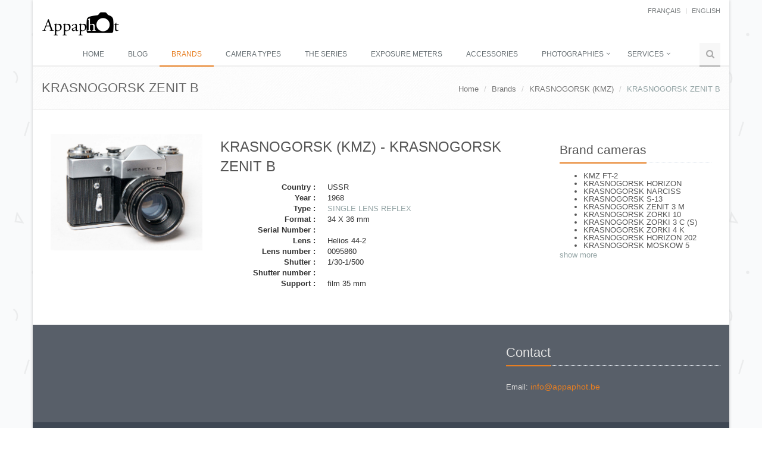

--- FILE ---
content_type: text/html; charset=utf-8
request_url: http://www.appaphot.be/en/brands/krasnogorsk-kmz/krasnogorsk-zenit-b/
body_size: 4733
content:

<!DOCTYPE html>
<!--[if IE 8]> <html lang="en" class="ie8"> <![endif]-->
<!--[if IE 9]> <html lang="en" class="ie9"> <![endif]-->
<!--[if !IE]><!-->
<html lang="en">
<head>
    <!--<![endif]-->
    <title>KRASNOGORSK ZENIT B</title>
    <!-- Meta -->
    <meta charset="utf-8">
    <meta content="width=device-width, initial-scale=1.0" name="viewport">
    <meta name="description">
    <meta content="Jean-Pierre Mahiant" name="author">
    <!-- Favicon -->
    <link rel="shortcut icon" href="/favicon.ico">

    <!-- Web Fonts -->
    <link rel="shortcut" type="text/css" href="//fonts.googleapis.com/css?family=Open+Sans:400,300,600&subset=cyrillic,latin">

    <!-- CSS Global Compulsory -->
    <link rel="stylesheet" href="/assets/plugins/bootstrap/css/bootstrap.min.css">
    <link rel="stylesheet" href="/assets/css/style.css">
    <link rel="stylesheet" href="/assets/css/blog.style.css" />

    <!-- CSS Header and Footer -->
    <link rel="stylesheet" href="/assets/css/headers/header-default.css">
    <link rel="stylesheet" href="/assets/css/footers/footer-default.css">

    <!-- CSS Implementing Plugins -->
    <link rel="stylesheet" href="/assets/plugins/animate.css">
    <link rel="stylesheet" href="/assets/plugins/line-icons/line-icons.css">
    <link rel="stylesheet" href="/assets/plugins/font-awesome/css/font-awesome.css">
    <link rel="stylesheet" href="/assets/plugins/fancybox/source/jquery.fancybox.css">
    
    <link rel="stylesheet" href="/assets/plugins/master-slider/masterslider/style/masterslider.css">
    <link rel="stylesheet" href="/assets/plugins/master-slider/masterslider/skins/black-2/style.css">
    <link rel="stylesheet" href="/assets/plugins/cube-portfolio/cubeportfolio/css/cubeportfolio.min.css">
    <link rel="stylesheet" href="/assets/plugins/cube-portfolio/cubeportfolio/custom/custom-cubeportfolio.css">
    <link href="/assets/css/pages/page_search.css" rel="stylesheet" />
    <link href="/assets/css/pages/page_search_inner.css" rel="stylesheet" />
    <!-- CSS Theme -->
    <link rel="stylesheet" href="/assets/css/theme-colors/orange.css">
    <link rel="stylesheet" href="/assets/css/theme-colors/blog-light.css" />

    <!-- CSS Customization -->
    <link rel="stylesheet" href="/assets/css/custom.css">

    <!-- GA -->
    <!-- Google tag (gtag.js) -->
    <script async src="https://www.googletagmanager.com/gtag/js?id=G-1XQSNVKS41"></script>
    <script>
        window.dataLayer = window.dataLayer || [];
        function gtag() { dataLayer.push(arguments); }
        gtag('js', new Date());

        gtag('config', 'G-1XQSNVKS41');
    </script>
</head>
<body class="boxed-layout container">
    <div class="wrapper">
        <!--=== Header ===-->
        <div class="header">
            <div class="container">
                <!-- Logo -->
                <a class="logo" href="/en/">
                    <img src="/assets/img/logo3-dark.png" alt="Logo">
                </a>
                <!-- End Logo -->
                <!-- Topbar -->
                <div class="topbar">
                    <ul class="loginbar pull-right">
        <li><a href="/fr/brands/krasnogorsk-kmz/krasnogorsk-zenit-b/">fran&#231;ais</a></li>
            <li class="topbar-devider"></li>
        <li class="active"><a href="/en/brands/krasnogorsk-kmz/krasnogorsk-zenit-b/">English</a></li>
</ul>
                </div>
                <!-- End Topbar -->
                <!-- Toggle get grouped for better mobile display -->
                <button type="button" class="navbar-toggle" data-toggle="collapse" data-target=".navbar-responsive-collapse">
                    <span class="sr-only">Toggle navigation</span>
                    <span class="fa fa-bars"></span>
                </button>
                <!-- End Toggle -->
            </div>
            <!--/end container-->
            <!-- Navbar -->
            <!-- Collect the nav links, forms, and other content for toggling -->
<div class="collapse navbar-collapse mega-menu navbar-responsive-collapse">
    <div class="container">
    <ul class="nav navbar-nav" style="margin-top:30px;">
            <li><a href="/en/">Home</a></li>
            <li><a href="/en/blog/">Blog</a></li>
            <li class="active"><a href="/en/brands/">Brands</a></li>
            <li><a href="/en/camera-types/">Camera types</a></li>
            <li><a href="/en/les-s&#233;ries/">The series</a></li>
            <li><a href="/en/exposure-meters/">Exposure meters</a></li>
            <li><a href="/en/accessories/">Accessories</a></li>
            <li class="dropdown">
                <a href="javascript:void(0);" class="dropdown-toggle" data-toggle="dropdown">
                    Photographies
                </a>
                <ul class="dropdown-menu">
                        <li><a href="/en/photographies/mes-photographies/">Mes photographies</a></li>
                        <li><a href="/en/photographies/photographies-vintage/">Photographies vintage</a></li>
                        <li><a href="/en/photographies/appareils-vus-autrement/">Appareils vus autrement</a></li>
                        <li><a href="/en/photographies/objets-photo-et-publicitaires/">Objets Photo et Publicitaires</a></li>
                </ul>
            </li>
            <li class="dropdown">
                <a href="javascript:void(0);" class="dropdown-toggle" data-toggle="dropdown">
                    Services
                </a>
                <ul class="dropdown-menu">
                        <li><a href="/en/services/contact/">Contact</a></li>
                        <li><a href="/en/services/liens/">Links</a></li>
                        <li><a href="/en/services/supports-et-formats/">Supports and formats</a></li>
                        <li><a href="/en/services/bibliography/">Bibliography</a></li>
                </ul>
            </li>
            <li><a href="/en/sitemap/"></a></li>

    <!-- Search Block -->
    <li>
        <i class="search fa fa-search search-btn"></i>
        <div class="search-open">
            <div class="input-group animated fadeInDown">
                <input type="text" class="form-control searchbox" placeholder="Search on Appaphot">
                <span class="input-group-btn">
                    <button class="btn btn-u searchbutton" type="button">Go</button>
                </span>
            </div>
        </div>
    </li>
    <!-- End Search Block -->
    </ul>
    </div><!--/end container-->
</div><!--/navbar-collapse-->
            <!-- End Navbar -->
        </div>
        <!--=== End Header ===-->
        <!--=== Content Part ===-->
        
<div class="breadcrumbs">
    <div class="container">
        <h1 class="pull-left">KRASNOGORSK ZENIT B</h1>
        <ul class="pull-right breadcrumb">
                    <li><a href="/en/">Home</a></li>
                    <li><a href="/en/brands/">Brands</a></li>
                    <li><a href="/en/brands/krasnogorsk-kmz/">KRASNOGORSK (KMZ)</a></li>
                    <li class="active">KRASNOGORSK ZENIT B</li>
        </ul>
    </div>
</div>

<!-- Left Sidebar -->
<div class="container content">
    <div class="col-md-9 md-margin-bottom-60">
        <div class="row">
    <div class="col-md-4">
			<a href="/media/5275/Krasnogorsk Zenit B_{FA90BDB2-7A9C-4A0B-B605-54B332E9D2AA}.jpg?anchor=center&amp;mode=crop&amp;width=960&amp;rnd=131287779700000000" rel="gallery2" class="fancybox img-hover-v1">
				<img class="img-responsive" src="/media/5275/Krasnogorsk Zenit B_{FA90BDB2-7A9C-4A0B-B605-54B332E9D2AA}.jpg"/>
			</a>
    </div>
    <div class="col-md-8">
        <h2>
            KRASNOGORSK (KMZ) - KRASNOGORSK ZENIT B
        </h2>
        <dl class="dl-horizontal">
            <dt>Country :</dt>
            <dd>USSR</dd>
            <dt>Year :</dt>
            <dd>1968</dd>
            <dt>Type :</dt>
            <dd><a href="/en/camera-types/reflex-35-mm-slr/">SINGLE LENS REFLEX</a></dd>
            <dt>Format :</dt>
            <dd>34 X 36 mm</dd>
            <dt>Serial Number :</dt>
            <dd></dd>
            <dt>Lens :</dt>
            <dd>Helios 44-2</dd>
            <dt>Lens number :</dt>
            <dd>0095860</dd>
            <dt>Shutter :</dt>
            <dd>1/30-1/500</dd>
            <dt>Shutter number :</dt>
            <dd></dd>
            <dt>Support :</dt>
            <dd>film 35 mm</dd>
        </dl>
        


    <div class="umb-grid">
                <div class="grid-section">
                </div>
    </div>



    </div>
</div>


    </div>
    <!-- Right Sidebar -->
    <div class="col-md-3 magazine-page">
        <!-- Posts -->
<div class="posts margin-bottom-40">
    <div class="headline headline-md">
        <h2>Brand cameras</h2>
    </div>
    <div class="show-content hideContent">
        <ul>
                <li><a href="/en/brands/krasnogorsk-kmz/kmz-ft-2/">KMZ FT-2</a></li>
                <li><a href="/en/brands/krasnogorsk-kmz/krasnogorsk-horizon/">KRASNOGORSK  HORIZON</a></li>
                <li><a href="/en/brands/krasnogorsk-kmz/krasnogorsk-narciss/">KRASNOGORSK  NARCISS</a></li>
                <li><a href="/en/brands/krasnogorsk-kmz/krasnogorsk-s-13/">KRASNOGORSK  S-13</a></li>
                <li><a href="/en/brands/krasnogorsk-kmz/krasnogorsk-zenit-3-m/">KRASNOGORSK  ZENIT 3 M</a></li>
                <li><a href="/en/brands/krasnogorsk-kmz/krasnogorsk-zorki-10/">KRASNOGORSK  ZORKI 10</a></li>
                <li><a href="/en/brands/krasnogorsk-kmz/krasnogorsk-zorki-3-c-s/">KRASNOGORSK  ZORKI 3 C (S)</a></li>
                <li><a href="/en/brands/krasnogorsk-kmz/krasnogorsk-zorki-4-k/">KRASNOGORSK  ZORKI 4 K</a></li>
                <li><a href="/en/brands/krasnogorsk-kmz/krasnogorsk-horizon-202/">KRASNOGORSK HORIZON 202</a></li>
                <li><a href="/en/brands/krasnogorsk-kmz/krasnogorsk-moskow-5/">KRASNOGORSK MOSKOW 5</a></li>
                <li><a href="/en/brands/krasnogorsk-kmz/krasnogorsk-start/">KRASNOGORSK START</a></li>
                <li><a href="/en/brands/krasnogorsk-kmz/krasnogorsk-zenit-11/">KRASNOGORSK ZENIT 11</a></li>
                <li><a href="/en/brands/krasnogorsk-kmz/krasnogorsk-zenit-12-xp/">KRASNOGORSK ZENIT 12 XP</a></li>
                <li><a href="/en/brands/krasnogorsk-kmz/krasnogorsk-zenit-12-xps-photo-sniper-fs-12-3/">KRASNOGORSK ZENIT 12 XPS PHOTO SNIPER FS-12-3</a></li>
                <li><a href="/en/brands/krasnogorsk-kmz/krasnogorsk-zenit-e/">KRASNOGORSK ZENIT E</a></li>
                <li><a href="/en/brands/krasnogorsk-kmz/krasnogorsk-zenit-e-black/">KRASNOGORSK ZENIT E black</a></li>
                <li><a href="/en/brands/krasnogorsk-kmz/krasnogorsk-zenit-em/">KRASNOGORSK ZENIT EM</a></li>
                <li><a href="/en/brands/krasnogorsk-kmz/krasnogorsk-zenit-em-1/">KRASNOGORSK ZENIT EM</a></li>
                <li><a href="/en/brands/krasnogorsk-kmz/krasnogorsk-zenit-s/">KRASNOGORSK ZENIT S</a></li>
                <li><a href="/en/brands/krasnogorsk-kmz/krasnogorsk-zorki-4/">KRASNOGORSK ZORKI 4</a></li>
                <li><a href="/en/brands/krasnogorsk-kmz/krasnogorsk-zorki-s-c/">KRASNOGORSK ZORKI S (C)</a></li>
                <li><a href="/en/brands/krasnogorsk-kmz/krasnogorsk-zorki-type-1-e/">KRASNOGORSK ZORKI TYPE 1 E</a></li>
                <li><a href="/en/brands/krasnogorsk-kmz/zenith-ttl/">ZENITH TTL</a></li>
        </ul>
    </div>
    <div class="show-more">
        <a href="#">show more</a>
    </div>
</div><!--/posts-->
    </div>
</div>

        <!--/container-->
        <!--=== End Content Part ===-->
        <!--=== Default Footer ===-->
        <!--=== Footer ===-->
        <div id="footer-default" class="footer-default">
            <div class="footer">
                <div class="container">
                    <div class="row">
                        <div class="col-md-4 md-margin-bottom-40">
                            
                        </div><!--/col-md-4-->
                        <div class="col-md-4 md-margin-bottom-40">
                            
                        </div><!--/col-md-4-->
                        <div class="col-md-4">
                            <!-- Contact Us -->
                            <div class="headline"><h2>Contact</h2></div>
                            <address class="md-margin-bottom-40">
                                Email: <a href="mailto:info@appaphot.be" class="">info@appaphot.be</a>
                            </address>
                            <!-- End Contact Us -->
                        </div><!--/col-md-4-->
                    </div>
                </div>
            </div><!--/footer-->
            <div class="copyright">
                <div class="container">
                    <div class="row">
                        <div class="col-md-6">
                            <p>
                                Copyright &copy; Appaphot.be 2025 - All rights reserved
                            </p>
                        </div>
                        <div class="col-md-6">
                            <a href="/en/">
                                <img class="pull-right" id="logo-footer" src="/assets/img/logo2-default.png" alt="">
                            </a>
                        </div>
                    </div>
                </div>
            </div><!--/copyright-->
        </div>
        <!--=== End Footer ===-->
        <!--=== End Default Footer ===-->
        <!--=== End Footer Version 1 ===-->
    </div>

    <!-- JS Global Compulsory -->
    <script src="/assets/plugins/jquery/jquery.min.js"></script>
    <script src="/assets/plugins/jquery/jquery-migrate.min.js"></script>
    <script src="/assets/plugins/bootstrap/js/bootstrap.min.js"></script>

    <!-- JS Implementing Plugins -->
    <script src="/assets/plugins/back-to-top.js"></script>
    <script src="/assets/plugins/smoothScroll.js"></script>
    <script src="/assets/plugins/master-slider/masterslider/masterslider.js"></script>
    <script src="/assets/plugins/master-slider/masterslider/jquery.easing.min.js"></script>
    <script src="/assets/js/plugins/master-slider-showcase4.js"></script>
    
    <script src="/assets/js/plugins/revolution-slider.js"></script>
    <script type="text/javascript" src="/assets/plugins/smoothScroll.js"></script>
    <script type="text/javascript" src="/assets/plugins/cube-portfolio/cubeportfolio/js/jquery.cubeportfolio.min.js"></script>
    <script type="text/javascript" src="/assets/js/plugins/masonry.pkgd.min.js"></script>

    <!-- JS Customization -->
    <script type="text/javascript" src="/assets/js/custom.js"></script>

    <!-- JS Page Level -->
    <script src="/assets/js/app.js"></script>
    <script type="text/javascript" src="/assets/plugins/fancybox/source/jquery.fancybox.pack.js"></script>
    <script type="text/javascript" src="/assets/js/plugins/fancy-box.js"></script>
    
    <script language="javascript" type="text/javascript">
        $(".show-more a").on("click", function () {
            var $this = $(this);
            var $content = $this.parent().prev("div.show-content");
            var linkText = $this.text();

            if (linkText === "show less") {
                linkText = "show more";
            } else {
                linkText = "show less";
            };
            $content.toggleClass("showContent", "hideContent");

            $this.text(linkText);
        });
    </script>

    <script>
        jQuery(document).ready(function () {
            App.init();
            MasterSliderShowcase4.initMasterSliderShowcase4();
            FancyBox.initFancybox();

            function search(text) {
                if (text !== undefined && text.length > 0) {
                    document.location.href = '/fr/search?q=' + encodeURI(text);
                }
            }

            // init searchbox
            var searchBox = jQuery(".searchbox");
            if (searchBox.length > 0) {
                searchBox = jQuery(searchBox[0]);
                searchBox.on("keyup", function (event) {
                    if (event.key === 'Enter') {
                        search(searchBox.val());
                    }
                });
            }

            // init searchbutton
            var searchButton = jQuery(".searchbutton");
            searchButton.on("click", function (event) {
                search(searchBox.val());
            });
        });
    </script>
</body>
</html>

--- FILE ---
content_type: text/css
request_url: http://www.appaphot.be/assets/css/theme-colors/blog-light.css
body_size: 1085
content:
/*
* Version: 1.8
* Light Color: #95a5a6;
* Light Hover Color: #7f8c8d;
* rgba(149,165,166,1);
*/
a {
	color: #95a5a6;
}
a:hover {
	color: #95a5a6;
}
.header-v8 .dropdown-menu {
	border-top: solid 3px #95a5a6;
}
.header-v8 .dropdown-menu .active > a,
.header-v8 .dropdown-menu li > a:hover {
	color: #95a5a6;
}
.header-v8 .navbar-nav .open .dropdown-menu > li > a:hover,
.header-v8 .navbar-nav .open .dropdown-menu > li > a:focus {
	color: #95a5a6;
}
.header-v8 .navbar-nav .open .dropdown-menu > .active > a,
.header-v8 .navbar-nav .open .dropdown-menu > .active > a:hover,
.header-v8 .navbar-nav .open .dropdown-menu > .active > a:focus {
	color: #95a5a6;
}

.header-v8 .navbar-nav .open .dropdown-menu > .disabled > a,
.header-v8 .navbar-nav .open .dropdown-menu > .disabled > a:hover,
.header-v8 .navbar-nav .open .dropdown-menu > .disabled > a:focus {
	color: #95a5a6;
}
.header-v8 .navbar-nav > li > a:hover {
	color: #95a5a6;
}
.header-v8 .navbar-nav > .active > a,
.header-v8 .navbar-nav > .active > a:hover,
.header-v8 .navbar-nav > .active > a:focus {
	color: #95a5a6 !important;
}
.header-v8 .mega-menu .mega-menu-fullwidth .dropdown-link-list li a:hover {
	color: #95a5a6;
}
.footer-v8 .footer .column-one a:hover {
	color: #95a5a6;
}
.footer-v8 .footer .tags-v4 a:hover {
	border-color: #95a5a6;
	background-color: #95a5a6;
}
.footer-v8 .footer .footer-lists li a:hover {
	color: #95a5a6;
}
.footer-v8 .footer .latest-news h3 a:hover {
	color: #95a5a6;
}
.footer-v8 .footer .input-group-btn .input-btn {
	background: #95a5a6;
}
.footer-v8 .footer .social-icon-list li i:hover {
	background: #95a5a6;
	border-color: #95a5a6;
}
.blog-slider span.blog-slider-badge {
	background: #95a5a6;
}
.blog-slider .blog-slider-title h2 a:hover {
	color: #95a5a6;
}
.blog-ms-v2 .ms-thumb-frame-selected .ms-thumb h3 {
	color: #95a5a6;
}
.tab-v4 .tab-heading h2 {
	color: #95a5a6;
}
.title-v4 {
	color: #95a5a6;
}
.tab-v4 .nav-tabs > .active > a,
.tab-v4 .nav-tabs > .active > a:hover,
.tab-v4 .nav-tabs > .active > a:focus {
	color: #95a5a6;
}
.blog-grid h3 a:hover {
	color: #95a5a6;
}
.blog-grid .blog-grid-info li a:hover {
	color: #95a5a6;
}
.blog-grid a.r-more {
	color: #95a5a6;
}
.blog-grid a.r-more {
	border-bottom: 1px solid #95a5a6;
}
.blog-thumb .blog-thumb-desc h3 a:hover {
	color: #95a5a6;
}
.blog-thumb .blog-thumb-info li a:hover {
	color: #95a5a6;
	text-decoration: none;
}
.tab-v5 .nav-tabs li.active a {
	color: #95a5a6;
}
.blog-thumb-v3 h3 a:hover {
	color: #95a5a6;
}
.blog-video span.category-badge {
	background: #95a5a6;
}
.twitter-posts .twitter-posts-in a.link {
	color: #95a5a6;
}
.blog-social-shares li a:hover {
	color: #95a5a6;
}
.tab-v4 .nav-tabs > li > a:hover {
	color: #95a5a6;
}
.blog-cars-heading .owl-navigation .owl-btn:focus,
.blog-cars-heading .owl-navigation .owl-btn:hover {
	color: #95a5a6;
}
.blog-cars-heading h2 {
	color: #95a5a6;
}
.blog-thumb-v4 h3 a:hover {
	color: #95a5a6;
}
.blog-thumb-v2 .blog-thumb-desc h3 a:hover {
	color: #95a5a6;
}
.blog-thumb-v2 .blog-thumb-info li a:hover {
	color: #95a5a6;
}
.breadcrumb li.active,
.breadcrumb li a:hover {
	color: #95a5a6;
}
.single-page-quote:after {
	background: #95a5a6;
}
.single-page-quote p {
	color: #95a5a6;
}
.source-list li a {
	color: #95a5a6;
}
.blog-grid-tags li a:hover {
	background: #95a5a6;
}

.btn-u.btn-u-default {
	background: #95a5a6;
}
.btn-u.btn-u-default:hover,
.btn-u.btn-u-default:focus,
.btn-u.btn-u-default:active,
.btn-u.btn-u-default.active,
.open .dropdown-toggle.btn-u.btn-u-default {
	background: #7f8c8d;
}
.btn-u.btn-u-split-default.dropdown-toggle {
	border-left: solid 1px #7f8c8d;
}

.blog-thumb .blog-thumb-hover:hover:after {
	background: rgba(149,165,166,0.9);
}
#topcontrol:hover {
	background: rgba(149,165,166,0.9);
}
.blog-video h4 {
	background: rgba(149,165,166,0.8);
}
.blog-grid .blog-grid-grad i:hover {
	background: rgba(149,165,166,1);
}
.blog-thumb-v2 .blog-thumb-grad i:hover {
	background: rgba(149,165,166,1);
}


--- FILE ---
content_type: text/css
request_url: http://www.appaphot.be/assets/css/custom.css
body_size: 431
content:
/* Add here all your css styles (customizations) */
.header-image {
  z-index: 1;
  padding: 135px 0;
  position: relative;
  text-align: center;
  background-size: cover;
  background-position: center center;
}

.blog-slider-title {
    background-color: rgba(0,0,0,0.49);
    border-radius: 5px;
    margin: 10px;
    padding: 10px !important;
}

.hideContent {
    overflow: hidden;
    line-height: 1em;
    height: 10em;
}

.showContent {
    line-height: 1em;
    height: auto;
}

img.border-black {
    border: black 1px solid;
}

--- FILE ---
content_type: application/x-javascript
request_url: http://www.appaphot.be/assets/js/plugins/master-slider-showcase4.js
body_size: 427
content:
var MasterSliderShowcase4 = function () {

    return {

        //Master Slider
        initMasterSliderShowcase4: function () {
		    var slider = new MasterSlider();
		     
		    slider.control('arrows');  
		    slider.control('circletimer', { color: "#FFFFFF", stroke: 9 });
		    slider.control('bullets', { autohide: false, align: 'bottom', margin: 0 });
		    
		    slider.setup('masterslider' , {
		        width:1170,
		        height:290,
		        space:0,
		        speed: 17,
		        view: 'basic',
		        loop: true,
                autoplay: false
		    });
        }
        
    };
    
}();